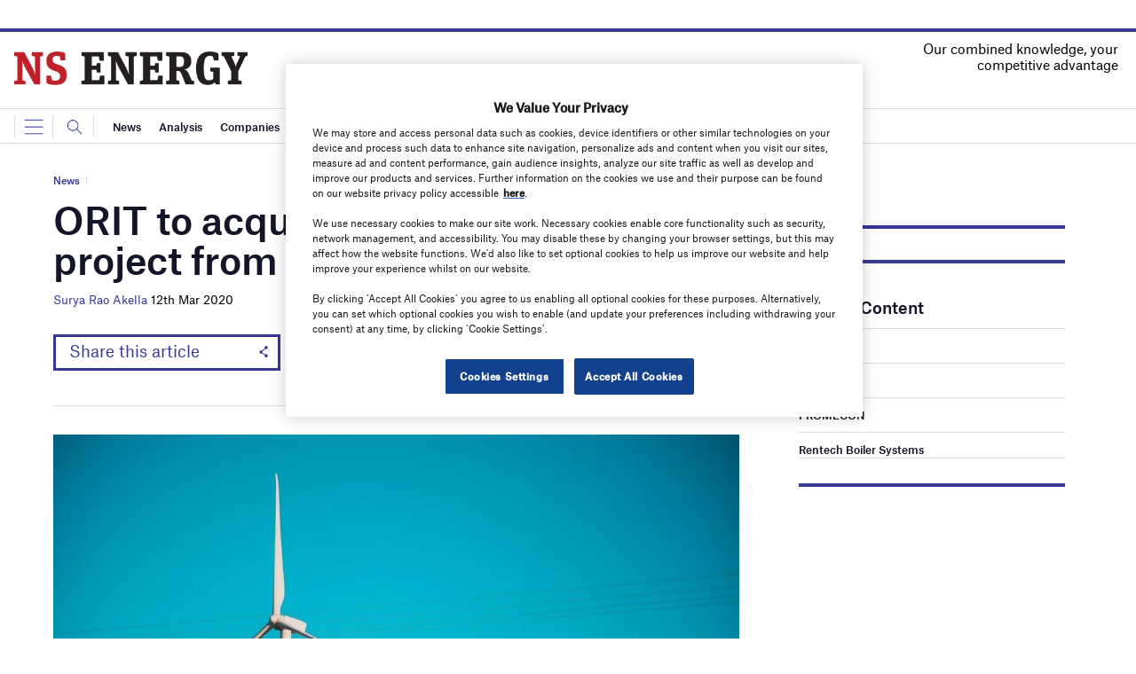

--- FILE ---
content_type: text/html; charset=utf-8
request_url: https://www.google.com/recaptcha/api2/anchor?ar=1&k=6LcjyIcUAAAAAHxgr_9sxzhGCxAjuNmo9c0RzZos&co=aHR0cHM6Ly93d3cubnNlbmVyZ3lidXNpbmVzcy5jb206NDQz&hl=en&v=PoyoqOPhxBO7pBk68S4YbpHZ&size=normal&anchor-ms=20000&execute-ms=30000&cb=xql51sohubnh
body_size: 49783
content:
<!DOCTYPE HTML><html dir="ltr" lang="en"><head><meta http-equiv="Content-Type" content="text/html; charset=UTF-8">
<meta http-equiv="X-UA-Compatible" content="IE=edge">
<title>reCAPTCHA</title>
<style type="text/css">
/* cyrillic-ext */
@font-face {
  font-family: 'Roboto';
  font-style: normal;
  font-weight: 400;
  font-stretch: 100%;
  src: url(//fonts.gstatic.com/s/roboto/v48/KFO7CnqEu92Fr1ME7kSn66aGLdTylUAMa3GUBHMdazTgWw.woff2) format('woff2');
  unicode-range: U+0460-052F, U+1C80-1C8A, U+20B4, U+2DE0-2DFF, U+A640-A69F, U+FE2E-FE2F;
}
/* cyrillic */
@font-face {
  font-family: 'Roboto';
  font-style: normal;
  font-weight: 400;
  font-stretch: 100%;
  src: url(//fonts.gstatic.com/s/roboto/v48/KFO7CnqEu92Fr1ME7kSn66aGLdTylUAMa3iUBHMdazTgWw.woff2) format('woff2');
  unicode-range: U+0301, U+0400-045F, U+0490-0491, U+04B0-04B1, U+2116;
}
/* greek-ext */
@font-face {
  font-family: 'Roboto';
  font-style: normal;
  font-weight: 400;
  font-stretch: 100%;
  src: url(//fonts.gstatic.com/s/roboto/v48/KFO7CnqEu92Fr1ME7kSn66aGLdTylUAMa3CUBHMdazTgWw.woff2) format('woff2');
  unicode-range: U+1F00-1FFF;
}
/* greek */
@font-face {
  font-family: 'Roboto';
  font-style: normal;
  font-weight: 400;
  font-stretch: 100%;
  src: url(//fonts.gstatic.com/s/roboto/v48/KFO7CnqEu92Fr1ME7kSn66aGLdTylUAMa3-UBHMdazTgWw.woff2) format('woff2');
  unicode-range: U+0370-0377, U+037A-037F, U+0384-038A, U+038C, U+038E-03A1, U+03A3-03FF;
}
/* math */
@font-face {
  font-family: 'Roboto';
  font-style: normal;
  font-weight: 400;
  font-stretch: 100%;
  src: url(//fonts.gstatic.com/s/roboto/v48/KFO7CnqEu92Fr1ME7kSn66aGLdTylUAMawCUBHMdazTgWw.woff2) format('woff2');
  unicode-range: U+0302-0303, U+0305, U+0307-0308, U+0310, U+0312, U+0315, U+031A, U+0326-0327, U+032C, U+032F-0330, U+0332-0333, U+0338, U+033A, U+0346, U+034D, U+0391-03A1, U+03A3-03A9, U+03B1-03C9, U+03D1, U+03D5-03D6, U+03F0-03F1, U+03F4-03F5, U+2016-2017, U+2034-2038, U+203C, U+2040, U+2043, U+2047, U+2050, U+2057, U+205F, U+2070-2071, U+2074-208E, U+2090-209C, U+20D0-20DC, U+20E1, U+20E5-20EF, U+2100-2112, U+2114-2115, U+2117-2121, U+2123-214F, U+2190, U+2192, U+2194-21AE, U+21B0-21E5, U+21F1-21F2, U+21F4-2211, U+2213-2214, U+2216-22FF, U+2308-230B, U+2310, U+2319, U+231C-2321, U+2336-237A, U+237C, U+2395, U+239B-23B7, U+23D0, U+23DC-23E1, U+2474-2475, U+25AF, U+25B3, U+25B7, U+25BD, U+25C1, U+25CA, U+25CC, U+25FB, U+266D-266F, U+27C0-27FF, U+2900-2AFF, U+2B0E-2B11, U+2B30-2B4C, U+2BFE, U+3030, U+FF5B, U+FF5D, U+1D400-1D7FF, U+1EE00-1EEFF;
}
/* symbols */
@font-face {
  font-family: 'Roboto';
  font-style: normal;
  font-weight: 400;
  font-stretch: 100%;
  src: url(//fonts.gstatic.com/s/roboto/v48/KFO7CnqEu92Fr1ME7kSn66aGLdTylUAMaxKUBHMdazTgWw.woff2) format('woff2');
  unicode-range: U+0001-000C, U+000E-001F, U+007F-009F, U+20DD-20E0, U+20E2-20E4, U+2150-218F, U+2190, U+2192, U+2194-2199, U+21AF, U+21E6-21F0, U+21F3, U+2218-2219, U+2299, U+22C4-22C6, U+2300-243F, U+2440-244A, U+2460-24FF, U+25A0-27BF, U+2800-28FF, U+2921-2922, U+2981, U+29BF, U+29EB, U+2B00-2BFF, U+4DC0-4DFF, U+FFF9-FFFB, U+10140-1018E, U+10190-1019C, U+101A0, U+101D0-101FD, U+102E0-102FB, U+10E60-10E7E, U+1D2C0-1D2D3, U+1D2E0-1D37F, U+1F000-1F0FF, U+1F100-1F1AD, U+1F1E6-1F1FF, U+1F30D-1F30F, U+1F315, U+1F31C, U+1F31E, U+1F320-1F32C, U+1F336, U+1F378, U+1F37D, U+1F382, U+1F393-1F39F, U+1F3A7-1F3A8, U+1F3AC-1F3AF, U+1F3C2, U+1F3C4-1F3C6, U+1F3CA-1F3CE, U+1F3D4-1F3E0, U+1F3ED, U+1F3F1-1F3F3, U+1F3F5-1F3F7, U+1F408, U+1F415, U+1F41F, U+1F426, U+1F43F, U+1F441-1F442, U+1F444, U+1F446-1F449, U+1F44C-1F44E, U+1F453, U+1F46A, U+1F47D, U+1F4A3, U+1F4B0, U+1F4B3, U+1F4B9, U+1F4BB, U+1F4BF, U+1F4C8-1F4CB, U+1F4D6, U+1F4DA, U+1F4DF, U+1F4E3-1F4E6, U+1F4EA-1F4ED, U+1F4F7, U+1F4F9-1F4FB, U+1F4FD-1F4FE, U+1F503, U+1F507-1F50B, U+1F50D, U+1F512-1F513, U+1F53E-1F54A, U+1F54F-1F5FA, U+1F610, U+1F650-1F67F, U+1F687, U+1F68D, U+1F691, U+1F694, U+1F698, U+1F6AD, U+1F6B2, U+1F6B9-1F6BA, U+1F6BC, U+1F6C6-1F6CF, U+1F6D3-1F6D7, U+1F6E0-1F6EA, U+1F6F0-1F6F3, U+1F6F7-1F6FC, U+1F700-1F7FF, U+1F800-1F80B, U+1F810-1F847, U+1F850-1F859, U+1F860-1F887, U+1F890-1F8AD, U+1F8B0-1F8BB, U+1F8C0-1F8C1, U+1F900-1F90B, U+1F93B, U+1F946, U+1F984, U+1F996, U+1F9E9, U+1FA00-1FA6F, U+1FA70-1FA7C, U+1FA80-1FA89, U+1FA8F-1FAC6, U+1FACE-1FADC, U+1FADF-1FAE9, U+1FAF0-1FAF8, U+1FB00-1FBFF;
}
/* vietnamese */
@font-face {
  font-family: 'Roboto';
  font-style: normal;
  font-weight: 400;
  font-stretch: 100%;
  src: url(//fonts.gstatic.com/s/roboto/v48/KFO7CnqEu92Fr1ME7kSn66aGLdTylUAMa3OUBHMdazTgWw.woff2) format('woff2');
  unicode-range: U+0102-0103, U+0110-0111, U+0128-0129, U+0168-0169, U+01A0-01A1, U+01AF-01B0, U+0300-0301, U+0303-0304, U+0308-0309, U+0323, U+0329, U+1EA0-1EF9, U+20AB;
}
/* latin-ext */
@font-face {
  font-family: 'Roboto';
  font-style: normal;
  font-weight: 400;
  font-stretch: 100%;
  src: url(//fonts.gstatic.com/s/roboto/v48/KFO7CnqEu92Fr1ME7kSn66aGLdTylUAMa3KUBHMdazTgWw.woff2) format('woff2');
  unicode-range: U+0100-02BA, U+02BD-02C5, U+02C7-02CC, U+02CE-02D7, U+02DD-02FF, U+0304, U+0308, U+0329, U+1D00-1DBF, U+1E00-1E9F, U+1EF2-1EFF, U+2020, U+20A0-20AB, U+20AD-20C0, U+2113, U+2C60-2C7F, U+A720-A7FF;
}
/* latin */
@font-face {
  font-family: 'Roboto';
  font-style: normal;
  font-weight: 400;
  font-stretch: 100%;
  src: url(//fonts.gstatic.com/s/roboto/v48/KFO7CnqEu92Fr1ME7kSn66aGLdTylUAMa3yUBHMdazQ.woff2) format('woff2');
  unicode-range: U+0000-00FF, U+0131, U+0152-0153, U+02BB-02BC, U+02C6, U+02DA, U+02DC, U+0304, U+0308, U+0329, U+2000-206F, U+20AC, U+2122, U+2191, U+2193, U+2212, U+2215, U+FEFF, U+FFFD;
}
/* cyrillic-ext */
@font-face {
  font-family: 'Roboto';
  font-style: normal;
  font-weight: 500;
  font-stretch: 100%;
  src: url(//fonts.gstatic.com/s/roboto/v48/KFO7CnqEu92Fr1ME7kSn66aGLdTylUAMa3GUBHMdazTgWw.woff2) format('woff2');
  unicode-range: U+0460-052F, U+1C80-1C8A, U+20B4, U+2DE0-2DFF, U+A640-A69F, U+FE2E-FE2F;
}
/* cyrillic */
@font-face {
  font-family: 'Roboto';
  font-style: normal;
  font-weight: 500;
  font-stretch: 100%;
  src: url(//fonts.gstatic.com/s/roboto/v48/KFO7CnqEu92Fr1ME7kSn66aGLdTylUAMa3iUBHMdazTgWw.woff2) format('woff2');
  unicode-range: U+0301, U+0400-045F, U+0490-0491, U+04B0-04B1, U+2116;
}
/* greek-ext */
@font-face {
  font-family: 'Roboto';
  font-style: normal;
  font-weight: 500;
  font-stretch: 100%;
  src: url(//fonts.gstatic.com/s/roboto/v48/KFO7CnqEu92Fr1ME7kSn66aGLdTylUAMa3CUBHMdazTgWw.woff2) format('woff2');
  unicode-range: U+1F00-1FFF;
}
/* greek */
@font-face {
  font-family: 'Roboto';
  font-style: normal;
  font-weight: 500;
  font-stretch: 100%;
  src: url(//fonts.gstatic.com/s/roboto/v48/KFO7CnqEu92Fr1ME7kSn66aGLdTylUAMa3-UBHMdazTgWw.woff2) format('woff2');
  unicode-range: U+0370-0377, U+037A-037F, U+0384-038A, U+038C, U+038E-03A1, U+03A3-03FF;
}
/* math */
@font-face {
  font-family: 'Roboto';
  font-style: normal;
  font-weight: 500;
  font-stretch: 100%;
  src: url(//fonts.gstatic.com/s/roboto/v48/KFO7CnqEu92Fr1ME7kSn66aGLdTylUAMawCUBHMdazTgWw.woff2) format('woff2');
  unicode-range: U+0302-0303, U+0305, U+0307-0308, U+0310, U+0312, U+0315, U+031A, U+0326-0327, U+032C, U+032F-0330, U+0332-0333, U+0338, U+033A, U+0346, U+034D, U+0391-03A1, U+03A3-03A9, U+03B1-03C9, U+03D1, U+03D5-03D6, U+03F0-03F1, U+03F4-03F5, U+2016-2017, U+2034-2038, U+203C, U+2040, U+2043, U+2047, U+2050, U+2057, U+205F, U+2070-2071, U+2074-208E, U+2090-209C, U+20D0-20DC, U+20E1, U+20E5-20EF, U+2100-2112, U+2114-2115, U+2117-2121, U+2123-214F, U+2190, U+2192, U+2194-21AE, U+21B0-21E5, U+21F1-21F2, U+21F4-2211, U+2213-2214, U+2216-22FF, U+2308-230B, U+2310, U+2319, U+231C-2321, U+2336-237A, U+237C, U+2395, U+239B-23B7, U+23D0, U+23DC-23E1, U+2474-2475, U+25AF, U+25B3, U+25B7, U+25BD, U+25C1, U+25CA, U+25CC, U+25FB, U+266D-266F, U+27C0-27FF, U+2900-2AFF, U+2B0E-2B11, U+2B30-2B4C, U+2BFE, U+3030, U+FF5B, U+FF5D, U+1D400-1D7FF, U+1EE00-1EEFF;
}
/* symbols */
@font-face {
  font-family: 'Roboto';
  font-style: normal;
  font-weight: 500;
  font-stretch: 100%;
  src: url(//fonts.gstatic.com/s/roboto/v48/KFO7CnqEu92Fr1ME7kSn66aGLdTylUAMaxKUBHMdazTgWw.woff2) format('woff2');
  unicode-range: U+0001-000C, U+000E-001F, U+007F-009F, U+20DD-20E0, U+20E2-20E4, U+2150-218F, U+2190, U+2192, U+2194-2199, U+21AF, U+21E6-21F0, U+21F3, U+2218-2219, U+2299, U+22C4-22C6, U+2300-243F, U+2440-244A, U+2460-24FF, U+25A0-27BF, U+2800-28FF, U+2921-2922, U+2981, U+29BF, U+29EB, U+2B00-2BFF, U+4DC0-4DFF, U+FFF9-FFFB, U+10140-1018E, U+10190-1019C, U+101A0, U+101D0-101FD, U+102E0-102FB, U+10E60-10E7E, U+1D2C0-1D2D3, U+1D2E0-1D37F, U+1F000-1F0FF, U+1F100-1F1AD, U+1F1E6-1F1FF, U+1F30D-1F30F, U+1F315, U+1F31C, U+1F31E, U+1F320-1F32C, U+1F336, U+1F378, U+1F37D, U+1F382, U+1F393-1F39F, U+1F3A7-1F3A8, U+1F3AC-1F3AF, U+1F3C2, U+1F3C4-1F3C6, U+1F3CA-1F3CE, U+1F3D4-1F3E0, U+1F3ED, U+1F3F1-1F3F3, U+1F3F5-1F3F7, U+1F408, U+1F415, U+1F41F, U+1F426, U+1F43F, U+1F441-1F442, U+1F444, U+1F446-1F449, U+1F44C-1F44E, U+1F453, U+1F46A, U+1F47D, U+1F4A3, U+1F4B0, U+1F4B3, U+1F4B9, U+1F4BB, U+1F4BF, U+1F4C8-1F4CB, U+1F4D6, U+1F4DA, U+1F4DF, U+1F4E3-1F4E6, U+1F4EA-1F4ED, U+1F4F7, U+1F4F9-1F4FB, U+1F4FD-1F4FE, U+1F503, U+1F507-1F50B, U+1F50D, U+1F512-1F513, U+1F53E-1F54A, U+1F54F-1F5FA, U+1F610, U+1F650-1F67F, U+1F687, U+1F68D, U+1F691, U+1F694, U+1F698, U+1F6AD, U+1F6B2, U+1F6B9-1F6BA, U+1F6BC, U+1F6C6-1F6CF, U+1F6D3-1F6D7, U+1F6E0-1F6EA, U+1F6F0-1F6F3, U+1F6F7-1F6FC, U+1F700-1F7FF, U+1F800-1F80B, U+1F810-1F847, U+1F850-1F859, U+1F860-1F887, U+1F890-1F8AD, U+1F8B0-1F8BB, U+1F8C0-1F8C1, U+1F900-1F90B, U+1F93B, U+1F946, U+1F984, U+1F996, U+1F9E9, U+1FA00-1FA6F, U+1FA70-1FA7C, U+1FA80-1FA89, U+1FA8F-1FAC6, U+1FACE-1FADC, U+1FADF-1FAE9, U+1FAF0-1FAF8, U+1FB00-1FBFF;
}
/* vietnamese */
@font-face {
  font-family: 'Roboto';
  font-style: normal;
  font-weight: 500;
  font-stretch: 100%;
  src: url(//fonts.gstatic.com/s/roboto/v48/KFO7CnqEu92Fr1ME7kSn66aGLdTylUAMa3OUBHMdazTgWw.woff2) format('woff2');
  unicode-range: U+0102-0103, U+0110-0111, U+0128-0129, U+0168-0169, U+01A0-01A1, U+01AF-01B0, U+0300-0301, U+0303-0304, U+0308-0309, U+0323, U+0329, U+1EA0-1EF9, U+20AB;
}
/* latin-ext */
@font-face {
  font-family: 'Roboto';
  font-style: normal;
  font-weight: 500;
  font-stretch: 100%;
  src: url(//fonts.gstatic.com/s/roboto/v48/KFO7CnqEu92Fr1ME7kSn66aGLdTylUAMa3KUBHMdazTgWw.woff2) format('woff2');
  unicode-range: U+0100-02BA, U+02BD-02C5, U+02C7-02CC, U+02CE-02D7, U+02DD-02FF, U+0304, U+0308, U+0329, U+1D00-1DBF, U+1E00-1E9F, U+1EF2-1EFF, U+2020, U+20A0-20AB, U+20AD-20C0, U+2113, U+2C60-2C7F, U+A720-A7FF;
}
/* latin */
@font-face {
  font-family: 'Roboto';
  font-style: normal;
  font-weight: 500;
  font-stretch: 100%;
  src: url(//fonts.gstatic.com/s/roboto/v48/KFO7CnqEu92Fr1ME7kSn66aGLdTylUAMa3yUBHMdazQ.woff2) format('woff2');
  unicode-range: U+0000-00FF, U+0131, U+0152-0153, U+02BB-02BC, U+02C6, U+02DA, U+02DC, U+0304, U+0308, U+0329, U+2000-206F, U+20AC, U+2122, U+2191, U+2193, U+2212, U+2215, U+FEFF, U+FFFD;
}
/* cyrillic-ext */
@font-face {
  font-family: 'Roboto';
  font-style: normal;
  font-weight: 900;
  font-stretch: 100%;
  src: url(//fonts.gstatic.com/s/roboto/v48/KFO7CnqEu92Fr1ME7kSn66aGLdTylUAMa3GUBHMdazTgWw.woff2) format('woff2');
  unicode-range: U+0460-052F, U+1C80-1C8A, U+20B4, U+2DE0-2DFF, U+A640-A69F, U+FE2E-FE2F;
}
/* cyrillic */
@font-face {
  font-family: 'Roboto';
  font-style: normal;
  font-weight: 900;
  font-stretch: 100%;
  src: url(//fonts.gstatic.com/s/roboto/v48/KFO7CnqEu92Fr1ME7kSn66aGLdTylUAMa3iUBHMdazTgWw.woff2) format('woff2');
  unicode-range: U+0301, U+0400-045F, U+0490-0491, U+04B0-04B1, U+2116;
}
/* greek-ext */
@font-face {
  font-family: 'Roboto';
  font-style: normal;
  font-weight: 900;
  font-stretch: 100%;
  src: url(//fonts.gstatic.com/s/roboto/v48/KFO7CnqEu92Fr1ME7kSn66aGLdTylUAMa3CUBHMdazTgWw.woff2) format('woff2');
  unicode-range: U+1F00-1FFF;
}
/* greek */
@font-face {
  font-family: 'Roboto';
  font-style: normal;
  font-weight: 900;
  font-stretch: 100%;
  src: url(//fonts.gstatic.com/s/roboto/v48/KFO7CnqEu92Fr1ME7kSn66aGLdTylUAMa3-UBHMdazTgWw.woff2) format('woff2');
  unicode-range: U+0370-0377, U+037A-037F, U+0384-038A, U+038C, U+038E-03A1, U+03A3-03FF;
}
/* math */
@font-face {
  font-family: 'Roboto';
  font-style: normal;
  font-weight: 900;
  font-stretch: 100%;
  src: url(//fonts.gstatic.com/s/roboto/v48/KFO7CnqEu92Fr1ME7kSn66aGLdTylUAMawCUBHMdazTgWw.woff2) format('woff2');
  unicode-range: U+0302-0303, U+0305, U+0307-0308, U+0310, U+0312, U+0315, U+031A, U+0326-0327, U+032C, U+032F-0330, U+0332-0333, U+0338, U+033A, U+0346, U+034D, U+0391-03A1, U+03A3-03A9, U+03B1-03C9, U+03D1, U+03D5-03D6, U+03F0-03F1, U+03F4-03F5, U+2016-2017, U+2034-2038, U+203C, U+2040, U+2043, U+2047, U+2050, U+2057, U+205F, U+2070-2071, U+2074-208E, U+2090-209C, U+20D0-20DC, U+20E1, U+20E5-20EF, U+2100-2112, U+2114-2115, U+2117-2121, U+2123-214F, U+2190, U+2192, U+2194-21AE, U+21B0-21E5, U+21F1-21F2, U+21F4-2211, U+2213-2214, U+2216-22FF, U+2308-230B, U+2310, U+2319, U+231C-2321, U+2336-237A, U+237C, U+2395, U+239B-23B7, U+23D0, U+23DC-23E1, U+2474-2475, U+25AF, U+25B3, U+25B7, U+25BD, U+25C1, U+25CA, U+25CC, U+25FB, U+266D-266F, U+27C0-27FF, U+2900-2AFF, U+2B0E-2B11, U+2B30-2B4C, U+2BFE, U+3030, U+FF5B, U+FF5D, U+1D400-1D7FF, U+1EE00-1EEFF;
}
/* symbols */
@font-face {
  font-family: 'Roboto';
  font-style: normal;
  font-weight: 900;
  font-stretch: 100%;
  src: url(//fonts.gstatic.com/s/roboto/v48/KFO7CnqEu92Fr1ME7kSn66aGLdTylUAMaxKUBHMdazTgWw.woff2) format('woff2');
  unicode-range: U+0001-000C, U+000E-001F, U+007F-009F, U+20DD-20E0, U+20E2-20E4, U+2150-218F, U+2190, U+2192, U+2194-2199, U+21AF, U+21E6-21F0, U+21F3, U+2218-2219, U+2299, U+22C4-22C6, U+2300-243F, U+2440-244A, U+2460-24FF, U+25A0-27BF, U+2800-28FF, U+2921-2922, U+2981, U+29BF, U+29EB, U+2B00-2BFF, U+4DC0-4DFF, U+FFF9-FFFB, U+10140-1018E, U+10190-1019C, U+101A0, U+101D0-101FD, U+102E0-102FB, U+10E60-10E7E, U+1D2C0-1D2D3, U+1D2E0-1D37F, U+1F000-1F0FF, U+1F100-1F1AD, U+1F1E6-1F1FF, U+1F30D-1F30F, U+1F315, U+1F31C, U+1F31E, U+1F320-1F32C, U+1F336, U+1F378, U+1F37D, U+1F382, U+1F393-1F39F, U+1F3A7-1F3A8, U+1F3AC-1F3AF, U+1F3C2, U+1F3C4-1F3C6, U+1F3CA-1F3CE, U+1F3D4-1F3E0, U+1F3ED, U+1F3F1-1F3F3, U+1F3F5-1F3F7, U+1F408, U+1F415, U+1F41F, U+1F426, U+1F43F, U+1F441-1F442, U+1F444, U+1F446-1F449, U+1F44C-1F44E, U+1F453, U+1F46A, U+1F47D, U+1F4A3, U+1F4B0, U+1F4B3, U+1F4B9, U+1F4BB, U+1F4BF, U+1F4C8-1F4CB, U+1F4D6, U+1F4DA, U+1F4DF, U+1F4E3-1F4E6, U+1F4EA-1F4ED, U+1F4F7, U+1F4F9-1F4FB, U+1F4FD-1F4FE, U+1F503, U+1F507-1F50B, U+1F50D, U+1F512-1F513, U+1F53E-1F54A, U+1F54F-1F5FA, U+1F610, U+1F650-1F67F, U+1F687, U+1F68D, U+1F691, U+1F694, U+1F698, U+1F6AD, U+1F6B2, U+1F6B9-1F6BA, U+1F6BC, U+1F6C6-1F6CF, U+1F6D3-1F6D7, U+1F6E0-1F6EA, U+1F6F0-1F6F3, U+1F6F7-1F6FC, U+1F700-1F7FF, U+1F800-1F80B, U+1F810-1F847, U+1F850-1F859, U+1F860-1F887, U+1F890-1F8AD, U+1F8B0-1F8BB, U+1F8C0-1F8C1, U+1F900-1F90B, U+1F93B, U+1F946, U+1F984, U+1F996, U+1F9E9, U+1FA00-1FA6F, U+1FA70-1FA7C, U+1FA80-1FA89, U+1FA8F-1FAC6, U+1FACE-1FADC, U+1FADF-1FAE9, U+1FAF0-1FAF8, U+1FB00-1FBFF;
}
/* vietnamese */
@font-face {
  font-family: 'Roboto';
  font-style: normal;
  font-weight: 900;
  font-stretch: 100%;
  src: url(//fonts.gstatic.com/s/roboto/v48/KFO7CnqEu92Fr1ME7kSn66aGLdTylUAMa3OUBHMdazTgWw.woff2) format('woff2');
  unicode-range: U+0102-0103, U+0110-0111, U+0128-0129, U+0168-0169, U+01A0-01A1, U+01AF-01B0, U+0300-0301, U+0303-0304, U+0308-0309, U+0323, U+0329, U+1EA0-1EF9, U+20AB;
}
/* latin-ext */
@font-face {
  font-family: 'Roboto';
  font-style: normal;
  font-weight: 900;
  font-stretch: 100%;
  src: url(//fonts.gstatic.com/s/roboto/v48/KFO7CnqEu92Fr1ME7kSn66aGLdTylUAMa3KUBHMdazTgWw.woff2) format('woff2');
  unicode-range: U+0100-02BA, U+02BD-02C5, U+02C7-02CC, U+02CE-02D7, U+02DD-02FF, U+0304, U+0308, U+0329, U+1D00-1DBF, U+1E00-1E9F, U+1EF2-1EFF, U+2020, U+20A0-20AB, U+20AD-20C0, U+2113, U+2C60-2C7F, U+A720-A7FF;
}
/* latin */
@font-face {
  font-family: 'Roboto';
  font-style: normal;
  font-weight: 900;
  font-stretch: 100%;
  src: url(//fonts.gstatic.com/s/roboto/v48/KFO7CnqEu92Fr1ME7kSn66aGLdTylUAMa3yUBHMdazQ.woff2) format('woff2');
  unicode-range: U+0000-00FF, U+0131, U+0152-0153, U+02BB-02BC, U+02C6, U+02DA, U+02DC, U+0304, U+0308, U+0329, U+2000-206F, U+20AC, U+2122, U+2191, U+2193, U+2212, U+2215, U+FEFF, U+FFFD;
}

</style>
<link rel="stylesheet" type="text/css" href="https://www.gstatic.com/recaptcha/releases/PoyoqOPhxBO7pBk68S4YbpHZ/styles__ltr.css">
<script nonce="mLpGMQY11BYoMAE-WYOZiw" type="text/javascript">window['__recaptcha_api'] = 'https://www.google.com/recaptcha/api2/';</script>
<script type="text/javascript" src="https://www.gstatic.com/recaptcha/releases/PoyoqOPhxBO7pBk68S4YbpHZ/recaptcha__en.js" nonce="mLpGMQY11BYoMAE-WYOZiw">
      
    </script></head>
<body><div id="rc-anchor-alert" class="rc-anchor-alert"></div>
<input type="hidden" id="recaptcha-token" value="[base64]">
<script type="text/javascript" nonce="mLpGMQY11BYoMAE-WYOZiw">
      recaptcha.anchor.Main.init("[\x22ainput\x22,[\x22bgdata\x22,\x22\x22,\[base64]/[base64]/[base64]/[base64]/[base64]/[base64]/KGcoTywyNTMsTy5PKSxVRyhPLEMpKTpnKE8sMjUzLEMpLE8pKSxsKSksTykpfSxieT1mdW5jdGlvbihDLE8sdSxsKXtmb3IobD0odT1SKEMpLDApO08+MDtPLS0pbD1sPDw4fFooQyk7ZyhDLHUsbCl9LFVHPWZ1bmN0aW9uKEMsTyl7Qy5pLmxlbmd0aD4xMDQ/[base64]/[base64]/[base64]/[base64]/[base64]/[base64]/[base64]\\u003d\x22,\[base64]\\u003d\x22,\x22Z27CqVx0OsKJwrvDtwkow7XDjSHCi8OnasKHLHAdY8KWwrozw5YFZMOVZ8O2MxLDm8KHRGMDwoDCl0Z4LMOWw47Cr8ONw4DDlMK6w6pbw5IowqBfw5xQw5LCumFuwrJ7ARbCr8OQVsOMwolLw6/[base64]/[base64]/[base64]/CjMOLwqjDgsOVb3DDswHDlMOICDVTw5vCuGFCwrsGYsKmPsOfVAh0wrt5YsKVLlADwrkbwoPDncKlEMOmYwnChArCiV/[base64]/FMKkNkg/EMK/w4koU8KHCcKPw7rCi8KSYhFSBk7DjsOhR8KoFBgRC1PDlMOcPE1yZ0Y4wo1Iw71YO8Oswq9uw57DhRtLUWTCmsKLw7s6wqJVAzE1w6fDlMK/LsKnfDHCsMOww5fCh8KGw6bDjcKcwqTCiAjDs8K+wrcFwobCrcKTB2TCmDgCf8KOworDvMOWwrI0w7ZVZsOTw4J9MMOUfcOAwrzDjjsVwq7Dn8KCV8K0w5tdGGsiwqJbw4HChcONwonCkDrCkcO8SDTDjMO2wr/DqF0kw6QNwoV/YsKjw6s6wozCiTwbagtvw5bDlGzCrXwiwpwxwozDvsKrBMKTwps7w445WMOHw5hLwoYow57Dj1jCusKPw59iCz5/w5lCJy/DpkzDqFNyBg1Xw4wcPkNDwpERDMORWMK2woTDh0PDmMKYwqDDs8KywponcwrCiRlfwp82C8OuwpvClFtVPkvCmcKTPMO2eCIVw6LDrHnCr2cZwqIGw5jCm8OfDRlBOkxxRsODeMKMdMKbw6XCp8OdwpAXwpMQTkfCjMOWeTEIwofCtcOUZix2TcK2FS/[base64]/wqgEwrzCvcOZwr/DjWnDkmREKQx3QzVww5tcCsOFwq9QwrfDoUIjNXDCtWgCw5MJwrdMw47DoxrCrF06w4DCk0sywqTDnQzDrEdswoFjw4kuw4Q4YF/[base64]/CjTl5XAgqwrLDscK1IsOWwpLCgABZwocYNQHDusOAQcO6O8KgTMKdw5/Cs0ttw4jCjcKYwokcwqLCiUnDjMKyRsOFw4pewp7CrgDCsG9+QR3CvMKIw4dOQHHCs2bDjcKXfUfDsHgRPzDDqC/DmsOMw5oPTCleP8O5w4HCpXxdwq/CksOyw7Ufw6Bww6Qiwo0WG8Kswp7CksOcw40pLQtuD8KJdnrDksK7D8K0w6Edw40Nwrx9R1cEwp3CocOVw6TDpFQ1w4FZwrN7w7sIwqzCvATCjCXDr8KUbjLCmcOCXHbCssKmHUDDhcOsN1NadU5kwp7CuzlYwospw4VDw7QjwqNuQSnCrmQqH8Ohw7/CqcOTTsK7U1TDnkAsw58GwpnCqMOqT3xfwpbDosKRPXDDvcKJw6vDvETCk8KTwpMqH8KLwo9tZifCsMKxwqPDmgfCuQfDv8OjJHPCosOefXLCv8K7w4Mow4LCs3BUw6XCh3/DvjfDqcKOw73Dkk45w6vDvMKHwqbDkmrDosKaw5vDhcObXcODOkk7SsOfbmRwHH8Zw6BRw4PDmh3CsDjDtsKJEAjDhSfCjcOIIsK5wpHDvMOdw68Xw4/DhAfCr2wdY0s8w4fDrjDDicOhw5fCl8OMWMOLw6E2EBVWwrwWEVVqHTtWFMO/[base64]/CsMOPw7MZw5nDhcObw7tBAR8JVMO+w7rCkSvDsjvCmMOaOsKNwoTCi33Cs8KgJsKSwp4xEgEBbsOEw7NyHRDDrcK/C8KQw5vDm2UzWgPCsRUlwrxow5nDgSvDlhY3wqTCgMK+w7EVwpLCsnMVDsOsd18/[base64]/wo7DhsKww4HDtGnCpXXClhtpacOpesKKMhfCi8Olw6ptw4QEYyjCuAzClsKEwpzCksKMwoLDiMK9wqzDnG3DihxdMg/CgnFvwo3DtcKqCGtuSVNyw4fCt8KYw6swQcKocsOrCkAZwoHDtcOhwqPCkMKlZA/ChcKvw5tmw4HCsQUWKcKdwqJCWAbDlcOGPcOlGn3ClXk/ZmhmTcOWa8KpwpgmMsKNw4vCmx48w6PCuMOfwqPDmsKqwpXDqMKDN8K5AsKkwqJ2d8KTw6lqBcOyw4nCqMKGWcOnwrZDE8KKwoo8wqrDjsKjVsO4JGDCqCEHWcOBw7Yfwoddw4lzw4dIwrvCuSZRWMKKAsKewpw5wrHCq8ONU8KCNn3Di8K2wo/DhcKxw7phIsOawrHCviIAPsOewoMiaDJpYsOWwo5UNBNvwp8hwpxswrPDn8KSw5J1w4Ulw5DDngZKV8Orw4XCnMOWw77DiRvDgsKkGRR6w58nHsObw41vHUTDjEbCuk4mwp7Dvj/Du2/CjsKAHsORwr5bwp/CqFfCoWvDpsKiOTbDg8OvQMK6w57DhG51JXLCrsOOfF/CrVU4w6bDs8OoVGPDmMO0wpEfwqslP8K7L8O2XHTCiFHDkDgPwoRuSV/CmcK9w4zCtMOGw7jCosO5w484wqxowqPCo8K2wprCssKrwp8vw4LCthbChTYjw7zDnMKWw5jDlsOcwqrDnsKVKWPCgcK5fxA1KcKzcMKhAgvCv8Kyw7lbwo7CvcOjwrnDrz9MZsKNIcK/wpLDqcKFHhLCmDNyw7XDpcKSw7bDnsOIwqcDw5tXwoDDsMKRw7PClMKuWcO2BBbCjMOEA8OUDxnDncKuTUXDkMOeGlnDhcOzPcO/NcKUwro8w5gswpp6wrHDrBfCm8OUVsKyw6rDvQjDng8ICAzChAEQdWvDpzjCnmrCqDPDh8KEw7Jsw5zCu8OBwoUpw60uXGsYwqgAPMOMQMKyEsKowok8w4sSw4PClBHDosKcTcKmwq7CmsOcw7p9Hm3CsA/CrsO4wrrDmQlDcit5wqxyAMK/[base64]/Chy/DmMK0FAXCmsK7wo8Qw7XDlEtFw6FZO8KLcMK7wrLDisKEUkZrw6nDt1QVVAZxS8Kkw6h1UMOawqvCvHTDjyNyecOWAxfCp8OSwp/Dq8K1wr7DuEVGWSMtRnpdM8KQw410ZFXDucKFAMKvWx/CgzjCsxjCpsO9wrTCinPDqsOJwrHCtcK9TcOrO8K3PWXCpj1iYcKDwpPDrcK8w5vDlsKNw5pywrhBw6jDiMK/XsKHwpLCnxPCu8KFfkrDjsO5wrsWNwDCuMKHHcO0HMKfwqPCh8KgbDvCjE/CnsKjwoc/wrJLw7RgWGs1O0BEwrrCiRLDmjN8aB4ew5AxXQQkOcOJOGVxw4oGDGQowokhecK5dMKZYhXDkH3CkMKnw6HDrkvCkcOOOBgGEn3CjcKbwqrDosKqbcKXOMOOw4jClEvCoMK0AkzCq8KmD8Kuwr/[base64]/[base64]/Cp8O+Z3nDvMKGwokmw6o7wpNqW3EQw7Q3PWswF8KEaG/DgB46G1gyw47Dj8OtWMOJdcOQw6tXw7BKw6zDp8K0wpLCt8KOIRXDs0jDgDhMfSHDpsOmwrsaEhBIw4/CrkNGw63Co8KSIMOUwo4Vwosnw6NRw4hPwpfDhxTCp0vDnkzDpgzCk0h8O8OJGcORe0XDtijDkwgkfMKxwoHCmsKsw54eaMKjJ8OFwr7CkMKeNErCsMOlw741w5dsw5/CqcKvR0LCicKAK8Otw5HDnsK9wqQTwpoaJjfDksK0c1PCmjnCs0sTTgJwcMOww6vDt1ZNGQjCvcKiAcKJNcKLFGU7W1duUwvChTfDkMKsw6LDnsK0w65rwqbDqSXCpVzCjB/CicOSw4HCmcO9wrFswogGOh17Pk5dw7DCnl3DtxbConnCm8KVOH1qXG00w5hewqYJDcKow7gjeWrDlcKhwpbCp8Kcb8OTcsKEw6HCtcKfwqfDiS3CscOaw5LCkMKWPmo6wr7Cp8Opwq3Dsid7w7vDv8Kqw5/Ckgkfw746CMK6ShrCjMKkw5EuZ8K/OlXCvVEge2N5fsKBw7dDLhXDhmbCgT00PVE6UDTDgcONwr/Cvm7CkTQKdCddwqomMFA8wqvDmcKtw71fw7pdw4vDjcKmwoUEw4URwp7DvEjCvHrCj8ObwprDhhjDjUHCgcKHw4AewoFMw4IEFMOkw47DjBVOc8KUw6ImKMOvJsOjQMK3UjRiFMKmC8ONcEgkV39ow4Frw4PDunU/bcO/C1hWwoBbEGHCjhTDhsO1wposwpLDtsKCwp3DuSzDhHlmwoULZ8Kuw6dlw5HCh8KcC8KFwqbCpiQMw69JacKnw4cbTX49w6/[base64]/USbDqsKEw43Dm8KjwqNlw6/CgHIpS8Kqw7NlfDzCq8K1QcKPwo7Dl8ObY8OxQ8K2woNsdUgbwpbCtQAmDsOBwp3CrQc0JcKpwq5Kwr0HHBgewqp+Hj8OwoVNwq46XD52wo3CpsOQwoYPwqpFDwHDgMOxESfDvMK1AMOzwp/[base64]/[base64]/DucKEw5PCnQXDgBzCtsKtAzbDn8KQw4vCqA4qQcODwrJnY0oLWMOLwoTDjw7Dh0ERwqx7YsKaCBYQwrrDoMO/ZWEybRbDq8K8P1PCpxXChMKzRsOZWWUew4R6csKGwqfCmSxgBcOaOMK/[base64]/wqXCk8KFJmbCsDYYZsO+dQ3CpcO/GMOlXGDCp8K3SsKFWsKmw6XCvzUpw79owqjDlMKkw491RFrCgcO6w74XPS5aw6FlK8OCNCfDi8OHaQF5wofCoQ8KJMOhJ2/[base64]/CkcOtw6Umw6/[base64]/CvnnDn8KeIcKaUjZ3acOSwr/DgBfCgsKCXMKYwqrCv1TDgVcnc8KVLGjCq8OwwocXwonDrW/DiEp5w7lhLxvDicKZXsKkw7LDrBB+SgNDQ8KdWMK6MyzCqMKFM8KHw4lNd8KHwpN3RsKjwoI3dmLDj8Obw4/ChsOPw7siUyoawo/[base64]/DMOmd0jCvMOFWXJaw4LDgcO3w5XCvGDDvcKlEF00wq1XwoXCvmDDs8O9w4HCgsKywqfDrMKfw6lwL8KyA3tHwrcqUnZJw5E6wrzCjMOUw6txJ8K6a8OBIMKFCkXCpWHDlhENwpbCuMOLQhY5QE7DnzciA3/CnsKKay3DqAHDuV/CpzAhw6xifh/CjsOsS8Ktw7fCtMK3w7HDlVNlCMKCXBnDhcKmw7fCtw3CqBnClMOeYMOdD8Khw4RVwq3CkBR7PlRpw7h5wrBNI2VUJFllw64qw69ew7HDpkAUI1HCmsKlw4Nfw5A5w4DCusKrwpvDpsKoScKAel1qw7xFwp86w5gyw5Naw5jCgGDDoQrCkcOnwrB/KU18wpfDn8KwbcK4XH4jw6wbHx8ua8OAYRU/[base64]/CoWI2wq7CswzDslxowrYyw6NVIxkrPj/[base64]/RUDDgwPDsXvDpmLDgDDDs8Kvw5RqwrhawqbCpMKDw7vCqChnw4YyXsKVwo7DtsOvwo/CrT4QRMKlZMKfw486fgHDrMOgwqIQDsOWcMOXMEfDpMK0w7dAMHBFaR/CrQ/[base64]/CtjdrwqMwUMKzInAeLcO0w5PDtMOswqrDn8OrMcOewrEGY8KRwojDsMOmwpTDhhoqWhTCsGohwpvCimDDqjUZwqkvNcO5wrzDqMOBw4XCocOMEmDDrn0/w6jDmcK4LMOlw5s4w5jDpBLDqA/DjQTCjHUBcsO/TB/Dh3Ayw7bDkEdhwoB6wpoYCWnDpsOoJMKfW8KvbMO3U8OUasOMUHMOJsKwCMOlFFsTw5TDgDLDkSvCiTHCjUXDhGN5w5shPcOLV3kiwrfDmAVQIn/CqmQSwqnDtWrDlcOqw4HChkEBw63CqxwJwq3ChcO2wqTDisKnLXfCvMKELzIpwqwGwotFwo/DpUzDryHDqllkcsKjwpIvfMKJwo4MdVvDisOqPwZ2BsKtw77DgBnCnwcTBHFOw5bClMOmYMOmw6xZwo5UwrY+w7h+XsKdw7TDucOVcjnDisODwqLCn8KjGELCt8KtwoPCi0/DkEPDk8OgAzAgQsKdw5cbwonDqn/DhcKbC8KdUh/DmHvDgMK1HcOdK1IJw58eccKUwqYCCsKkMDI8wqDCgMOPwqcCwpE6cWvDs10/wofCnsKbwrfDocK+wq9cPA3Cn8KqEl0twrvDtcKeOREXEsOGwp/CmwvDjcOHaVsIwqjCusK0NcO3E3fCusOcw63DvMOuw67DuUojw71Acj9/w6EacWc0IX3Dq8K7IUjDs2zCv2fDssKBIHXChsKGEgzCglfCo2BABMOjwq7CsWTDmVFiBG7DgTrDrcOdwq1kAnIHMcOETsKrw5LCo8ORDSTDvDbDocK0OcOywpjDvsKZXlLDh07Dkg9vwofCuMORH8K0Uyh7YU7CkMK8JsO6EsKAA1vChMK7D8K5bh/[base64]/wpMYTsO7wpM0w4vDpsK/IMK6OWdEQ1vCncOXIy8HS8O7wpxheMOgw63DlClmc8KuEcOrw5TDrkLDvMOHw5xNPcOlw6fCpDwowpbDq8K1wrk+XCNKdcKDezTCnwk4w6N7w4bCmALCvF7DrMKaw4MgwqPDmFXDlcOPw6HCmn3DjcKRfsKpw7wxUC/Cp8KRXmMuwrU/wpLCm8KAw4DCpsKrU8OtwrdnTATCmMOWe8KsRMOeVsOlw7zCgDvCsMOGw5rCs1A9FnwFw75GWgnCl8KYOXltHVJGw6x8w4nCn8OkJCDCn8OxTUHDmsOYwonCq1nCt8K7VMKIbsOqwpRPwpJ2wo/DujnCpy/Cq8KMw6BmXmwoIsKKwoLDlXzDuMKEOR7DoFMLwp7ChsOnwoZAwpjCtMORwoPDtgnDilI5S23CqR4mE8KvXsOZw7M6eMKiccOFNm4kw7HCrsORMTfCs8OPwpwPfyzDosOMw6Ukwo0pNsKIG8KCQVHCul9SbsKJw5XDkE5McsKyNMOGw4INEsOjwpIAOlovwrFpQ1/[base64]/DiMKUQ3LCp27Cpx3Cj8O2wpLDv11NTMO0b8KyAcK8w5NSwrbCmDjDm8OJw60SPcO2a8K4fcKwc8Ohwrhiw44pwppPAMK/wrvDl8KCwopYw7HDoMKmw5ddwqBBwrY7w7zCmAF2w4xBw6/DpsKVw4LCmT/CiljCvSzDtwTDlMOgwp/DjMKHwrYdPyQ+EBF3RHPDmA3Do8OtwrDDvcObSsOww5ZSLWbCmw8dFBXDuw8Ve8OGbsOyKjbCpCfDvVXClCnDnDvCpsO5MVRJw4XDoMONKUDCgcKtY8KOwoh3wrrCiMOEwp/CqsKNw7bDkcOTS8KxeHzCrcOETU9Iw6HDsCfCksO+D8K4wrEHw5DCqsOPw7ACwoTCoFU6eMOqw6cXMH8+cmQJUnczR8KNw6xYdCTCvWvCtQcQJn/ClsOSwpdMYlpHwqE+FWhVLyt9w4Jcw6xZw5UCwrfCv1jDgW3Cn07Cox/[base64]/CscK7LELChsKcwqEYw7DCnMO9w7rDjmPDvsKXwqzDpjbCscOxw7zCoGnCn8KPMRvCiMKWw5fDj0PDtyPDjiwDw4J6FsOuUMOswpTChQDCqMKzw7ZXWsKfwpbCrcOWb103w4DDtlLCscOswoRMwrJdEcOHM8K8LMO6TQUrwqhVC8OJwq/CrmLCvj90w5nCgMK6LcOUw4caQcKXXh8OwrRjwo1lesKvEMOvZsKCCDN0wpvDr8KwJ3RCPw9qM0hkR1DDilUiBMO8aMOVwqzCrsKqcg0wecK4OX98ecKmwrjDoAlbw5JfJSXDoU8vSiLDjsOQw4nCv8KAPS/[base64]/DqsKNw67CuCsJRyxpA8O2UMK4YMOkcsK6bCJMwoxRw7A8wqdjN2bDmhM7YMKqKMKZwo8TwqbDqcKISBbCt1MMw6YewpLCulR6wrtNwo0eLBrDmkFXAkZUw67DosO7D8KhE0zDt8OBwrpfw5nCnsOkcsK7wr5aw6MKeUoZwopbHA/DugXDpiTDilLDqTrDnUx/w7rCp2PDk8Ocw5bCmXjCo8OlTAdOw6BUwpQ3w4/DocKqC3FqwrYzw59BYMOIBsOHTcONAl53FMOqKjHDrcKKW8OuT0ICwp3CnsKsw53DucK5QW5dw6ZPa1/[base64]/JhLCt8KmDcOzw6rDu1DDgcKewqcdw7TDqFTConPDp8O5U8OZwpZrIcO1wo3DqcOTw7QCwq7DjXjDrVw1SjwDKHgeQ8O6d2fDkS/DqMOMwr7DpMOtw6Zxw5fCsBNhwpFdwqTDocK7Ww4lOMKaeMKPYMOxw6LCi8OAwqHDiiDDjC5rP8OxDsKldcKBHcOuw4nDlHAXwq/CsGBlwodow6Ycw5PDtcO4wqPDnXPDvVTDv8KaPWzDqC3Cu8KQNlxdwrBsw6XCpcKLw4JHMiXCj8OsLlZfPWI5M8OTwrZQwq5AImt6wrNfwo/CpcOqw5vDhsO+w6tnbsKmw7xew6/[base64]/CpsKxw6wENsKcw4UIJcOQW8OTAxzCu8OiB8OBd8OxwpBOWMKIwpnDrzB7wpdKKTImKMO3UDHDv18hMcO4aMOVw4PDoi/Co2DDvl4ww4bCuUUew7rCqwZUZQDDqsOKwrovw6tqZBzCj3caw4nCsCIXLk7DocOBw5TDnjliZ8Kkw79Ew5fCg8KCw5LDmMOwF8O1wrBHKcKpDsKsVMOrBVgQwqjCs8KHOMKQeTl9UcOVFmvClMO6wogZAWTDtFbCji/Cs8Ovw4jDvCbCvy/DssODwqQjw6t3wpAXwonCkMKuwoHCuiV5w5BfY3PDhsKtwodoXSMxeWVCSW/DvMK6VCABDRtOY8O/bsORA8KsaBDCs8OoGA/DkMORJsKdw4LDnxd3FWA9wqY4d8OAwrLCiitnDcKmRiXDssOPwoV5w5QmNsO/PhzDpTbDmCUKw4l5w4/CtMKCw5HDhnQlf0trXcONA8OnGMOqw6fDgyhNwqTCtcKoXB0GUcO/bcOHwp7DncOYPBrDk8KAw7wQwoY3YwzDqcKSSy3Ci0Bsw6TCqsKAfcK9wpDCt008w5jDicOcKsOIMcOgwrwQKHnCsTgZS35kwrDCswodAMK4w6LCnSLCisO/[base64]/wovClhPCkAQjwpzCrsKhGhTDp8OEw6cMOsKLND3DtUzDi8Kuw5fDrmvCtMKIZlfDnhjDok5OfsKMwr4Sw7xgwq0zwq9gw6t/TV03CwNzKMO4w6LDscOuThDCuT3Cu8OWw5wvwp3Cq8K3AyfCk0ZLVcOBK8OqLBXDlHk1LsOsPUjCnkfDvw8iwox5dkXDrittw5ocbBzDnHrDg8KRSjLDnlzDr2/Dm8OFAlEAI204wq1Rwrg1wqh7NiZ1w5zChsKkw5XDmTgowpo/wrLDkcO1w7YEw5PDm8O3VX4FwpR9ZDZ4wrXDly1iT8OBwqTCvn5kQmrCl2xBw5zDkUJDwrDChcOPYzBBVBLDkB/CuwpTTxNHw4JQwrciVMOvw5fCi8KLZE4Zwol4WRDCscOiwpAvwq1WwpnCh1bCgsKTGzjChyRuccOcRF3DnTk/OcKRw5VKbSJEa8Kswr9qHsOfIMOBHScADGzDvMOef8OpRGvCgcOgAijClQrCkDYkw4rCgTpSQcK6wrPDgUdcGDMqwqrDj8KrQyMKF8OsDMKAw4bCqVfDhMOFMsKWw5BJw5DDssOCwrnDvkPDpEHDvsOFw6TCsEbCo0/Co8Krw4Icw6Fkwqh8bBIww4LDrsK2w4w/wobDl8KWR8OkwrRLDMOww70NGVzCvX0twrNBw7kbw7gAwonCnMOXKGzCgUfDnE7CmBfDpcOYwpfChcOCGcOPd8OAO1Ynw7kxw4PCq0bCgcO0KMKkw49ow6HDvh5XBzLDph/CkgM0wrXCnzY5Bz/Du8KcYytLw4VyRsKHBVDCkBFcEsOrwoF5w4nDvcKMSBHDocKrwolUA8ONSVvDuDscwrh1w5lcB0kmwrbDuMOTwo4/[base64]/CqMKZw7tQEMKuUMOlWw7CiMKcGHY/wqJECA85UGjCq8K1wrcNOlJ8M8KUwqXCgnHDrcKBw4tTw7xqwo7DssKiLkYzWcODADbDvS3DkMOyw6BcElnCjcKAVUnDnMKqw7w3w4VpwphwK2LDlcOeF8KPRcKaU29xwpjDhXpdEzPCsVNEKMKMATZkwo/DqMKTAnPDq8KwYsKcw5vCmMOsM8OxwosDwo7DkcK5HMOkw6zCvsKqU8KHEVbCtBXCuQhjTsO5wqbCvsOxw70BwoFCM8KdwotFOgXDowxiJMOQDcK1CxE0w4JaXsOwfsKEwovCtcK6w4VoZB/DosOpwoTCpDnDpD/DlcOnEsKkwoDDrGTDh03DtXLChFIlwqwvZsOTw5DCiMOIw6AUwoPDnsOhTypcw5BwV8OLLnsdwq0/[base64]/[base64]/Cmnwjw47CsjRswovCssOxW3fCmsOpw7DDhj9+LDk5w4VnA0nCn3IewpvDksKwwpjDtknDt8ObajPCsFDCogwzTgYkw5ExQcOlKsK5w4rDmirDhG7Dknp7dXgTwpojA8KjwqBpw616YlNfBsOxe1vDosOQXlxZwqrDn2fCnk7DjS/CqFd6QnoAw7tWw77DgXDCvSPDu8Oqwr1PwqLCiEczFQ5JwrHChlkTKhpWBH3CvMO3w51BwqoDwpoIMsKReMKjw58DwooxZnzDssOvw6tJw7nCvB0wwp8/TMKcw4PDkcKpNsKgOnHDuMKLw4zDkzRhF0oOwpQFNcKSEcKWdQHCicKdw7nDu8OtWsOyLl8uHEhCwrzCkCAdw7LDqF7Cm1gGwrvCjMOsw4/DsWjDh8OAXxIQFcOxwrvCnlsOw7nDn8OZwo3Dt8KQDzDCjztfKzpxWQ3Dm0TCtmnDjmgJwqoMw73CuMOvXgMJw6bDnMOzw58FQlvDocKfVcOKZcOwHMK1wrN6C18dw5VRw6HDqGnDu8KLUMKww6LDqMK8w4jDjgJTcFx9w6dJOcK0w4MeDh/[base64]/CqxUTwqkoEsOvf8K3w6vDk8Ouw5l7wpPCnR3Cv8KdwpfDqnMRw6nDo8KOw4w7w60mBcOfwpUxP8KGFTwxwpbDhMKrw5pxw5JzwqbCsMOeccOhF8K1KsKJA8OAw6ouOFPDqVLDvsK/w6Ata8OMR8K/HXbDucKEwpgcwonCvSnCoCDCnMK+w4J3w48IW8ONwoXDk8OAMsKeb8OxwpzDlG4bwpxYUx1Mwq8+wp8Swp9uTRgwwp3Csg0QUsKkwodNw6TDshnCkyx0U1fCmkHCiMO3w6Z0wofCvDjDqsKtw6PCosKOX2Bdw7PCr8One8KawprDuynDny7Cn8K/w5HCtsK9NmfDiE/CgUvDmcO9B8KCXm5BU2M7wrHDuAdhw6jDmMOCQ8OMwpnCrWtFwrtRa8Okw7UbEhZmOQDCnSHChWNleMOJw4tUEMOywowwBSDCrX1Ww5XDvMOVe8K3f8KaO8Kyw4LChMK6w7xRwp1JPsO6eFfDtV5aw7jDhG7Dt1AQw5JWQcODwrdiw5rDu8OCwrsAZFw0w6LCscO6SC/CucKrRsOawq4kw5dJBsOuGsKmEcKuwr51I8OGLSbChicKWRADw6nDpEItwpzDucKYR8KRcMOtwofDlcOUEm3Dt8OPDCQ3w7LClMOKEcKNP1PCk8KXQw/CjsKYwqRBwpx0woPDrcKmcl4qAMOIeW/CukZbB8KATSPCk8OVw79SSzDDnVzCkmDDuDbDni1zw7Vgw4fDsFjDpzNpUMOyRXo9w5PCosKRGnLCkGvCg8ORw74Ywq48w7QZcTnCmz/ChsOZw6xwwoE3amwgw7MdIMO5aMO5esOIwphuw4bCnA8Vw77DqsKCSTbCtMKuw7hIwqDCtcK1FMORTVjCrnrDlxXCvXnClSPDvGxqwpFKwqXDkcOkw708woliPsOaLxNdw6HCjcOPw7HDmEJKw4Y5w6zCnsO9wpMuNHPCisK/b8KEw4F/w6DCpsKnNMKVbFBJw6ROf3scwpnDt3fDoEfDkMK/w4IYEFXDkMOaAcOGwrVfKVzDhMOtJ8KRw6zDocKqesKWRTsEYMKZdhQow6zDvMOJHMK0w6IkIsOpP0UKYmZ6wpgcfcKKw7PCv3jCphnCu1kUwobDpsOvw67DtcKpcsKsa2ISwrJkwpAKJMKywog6DAk3w4BdYnklHMOwwozCmcOff8O/wovDjDbCgzrCpnnDlWRsVcOZw5QrwokCw4olwq5GwpfDoyPDjH9iPQB/Th3DssO2bMOVT1zCvsOyw5ZrIAc5O8OmwpUGUyQywrtwGsKqwoI5NQ7CuHLCnsKcw4JUUMKFKcKTw4LCpMKawrgYFsKCd8OsbsKfw6U4fcOTXyU/FsK8EBPClMOVwrBRTsOuYzrChsKHwqvDrcKLw6RHfE1zAjgbwqfCm14lw6g1fWTDmg/DgMKXLsO8w57DqkBnQUXCnF/Dh17Do8OrJcK2w6bDiGTCsQnDnMOMdVIYaMOfOsKXTHl9KQ5Xw6zCjjlSwoXDo8Kzw64lw6DCvsOWw6wLCQgsIcKVwq7DnxNkRcOPVR96ARUZw4pRKcKOwqvDvzNCOENRJMOIwpgjwp40wozCmMOow54OfMOadcKAPizDq8KWw4d8Y8OhIwh4R8O8KTPCt3k6w48/FMOpNMO9wpZXRDcyWsKVAD/DkxtKYC3CkgbChTttaMOVw7vCqMOLKA5twoUbw6ZUw6JFGA4Mwqo+wpbCthPDjsKyGFk2DsOuYxMAwrUMZlQgCH0/aDgGEcOlTsOHdcOyKifCoAbDjHtEwrYgfzcMwp/DusKFw7XDv8KUYnvCsDQfwoJ9w40TSsKufgLDtEgHMcO+PMKWwqnCocKoCSoQMMO1a1tEw7PDrV8bEzt1QVQVQWsYX8KHWMKww7IgE8OGIcOBOsKJXcOLM8O4Z8O+DsOewrMMwpM2FcOEw6pAYzUyIgJSDcKTQAtpDghMwprDrMOxw5ZQw45sw4U3wop6PSh/a1vDvMKZw69gHGTDisOOasKjw6PDvcKsQ8K9YkHDkkTChBwpwqrCnsO8dzTCk8OyT8K0wrsFw77DmSAQwqZ0KFULwr3Dv23CtMOfCcOpw4/DhcOEwrjCqRzDnsKvVsOww6YowqXDl8KUw43CmcK1dsKTbX9vZcKpNDTDij3DucKpHcOowr/DssOMBBs5wqPDv8OJwowuw4bCvRXDv8Osw47DvMOkw7rCq8OIw6wfNxx/Fi/DtT4ow68kwpRWV0UFBg/CgcO5wojCqU7Cv8O2KFDCvjnCocKYB8KREH7CqcOgC8KawqZFcUY5SsOiw6xUw6jDtyNmw7vDs8Ojc8K4w7EYw4AfPsOENATCkMOkJsKSNgxSwpPCrcOQJsK7w7AHwoN6bgMFw4bDoQ8qDsKcYMKJXnV+w6I+w6DCm8OOBsO3w51gNcOyNMKgGTxfwq/CtMKCCsKpJsKQEMO3bsOJJMKfBG4MGcK8w7oww7vCuMOFwr1rK0DCrsOQw7/CumxiFxIRwoPCnHsww7TDtm/Dg8Kcwow3QyjDosKTJgbDrsO5XkzCjA7CkGxudsKYw5DDtsK0wq5+L8KjfsKwwpA5w7rCm2tEM8OyUsO6FzAww7/DmSlhwqMOJcOFdsOxH0rDlEwWEMOLworCgzTCv8OoRMOXaVE4A3wyw4hhMkDDhnkxwpzDo3vChlt4Dy/DnizDtMOAw6Adw5XDssK0BcOJXj5mcMOqwoYGHmvDrMK9G8Kiwo/[base64]/wrgPwpgRw4YoNMKyTMKDw5rCgcKBw67ClcOgw5gWwprCiDtiwp/DvhvDqMKBChXCqlTCr8OSBsOjeDQjwppXw7l/CTDChQhEw5sww4UtXn05fsOlIMO0YcK1KsOXw49Dw4fClcOCLXLCniNCwo4qCcKvw6vDrF1kcHzDvx7Do3JFw5zCsDwNR8OGPAbCom7ClxlRJRHDhMONw4BzdsK7AcKKw5Z/wpk3wq4jFEN9wr/DqsKdwo7CiGZpwrXDm29RGjN9DcOVwqbCtEfCkSgUwp7DphpNbVs4GsOjBizChsOFwr/DtcK9S2fDvSBKHsKzwqsFRWTChcKrwoFUBlQxe8OWw5nDni/[base64]/[base64]/[base64]/wprClQPCtHfCoMO3wrbDvsOHY294JVbDkFAUVx0HcMO9wqjClytDZUUgTy3CvcOPVsO1PMKFFcKcecKwwr9IJFbClMOGGgfDpsKzw7ZRPcOnw6srwpPClGMZwqnDthprQ8OMQcKOZMKRYwTClm/[base64]/[base64]/DpnjCtCI+wqE4wrTClMOED8KWGzXDuggNOsOcw5HCsm93QSg4wobCjBxpw4ETRH/DsUHDn1kJfsKfw4/DgcOqw7wrOAfCo8KQwqLDj8OpSMOMQsOZXcKHw5bDpn7DqhDDv8OfNcOdNAfCqHRbAMKOw6gOEsOfwoMKMcKJw5F4woRfPMOKwo7DjsOedWYowqfDkcKLGWrDkXHCjsKTCSfCm29ReGsuw7/DlwzDjiHDmjsSaWnDihjCoWhXSyMrw6nDisOaQU7Dn0ZUOhYoV8O/wrfDi35gw5g1w5MVw4dhwpLCqcKMOAPCh8KFwrE8wqLCshAGw6JCEggPUkDCnWrCuwUew44BY8OfHiA7w73DqsO/wrfDgDIpCMO3w5ZLCG9xwqXDvsKSwrjDnMOmw6TCkcOjw5PDkcOFSnFBwprCiyldEgrCpsOoLMOgw7/DucOlw7hCw5rCh8Kiwp3CgsKSBnzCvipzw7PCqnjColjDh8Oyw7oxcsKOVcKGcFfCgBFPw4/Ck8ORwoN8w7rCjsKXwp7DsBAxJcOXwrTCmsKFw5dtccO3RDfCrsOsKwbDq8KtLMKaZ3MjUiJVwo01dzoHbsO/TsOsw7PCjMKXwoUTccKYEsKbLQAMd8OXw4LCqnnCjlrDrXzCkFkzEMKaYMKNw4Vzw6B6wqgwBnrCksKocxfCn8KXd8Kgw6Zyw6ZnN8K/w57CqcOJwrXDlQ/Dl8KPw6zCosKQWDnCqjIReMOUw5PDoMOrwpAxIxwjO0fCqzl4wqzCjF18w5TCtMOyw4zCisOjwq7Ci1nDiMKlw6fDhl7DqG3CgsK2Uwd9wqA+EEzCusK9w5DCoHvCmUPDmMOaYxcHwoVLw6wdagg1XUw+bTVVKsKvOcO3V8O+wqzCsXLChMOow7EDMSddeG7CtWl/w6vCg8OkwqfCnU1Tw5DDrz15w5fCgFpaw7kgQMKcwqtbEsKfw5kReQk5w5nCq0FUG3cEIcOOw4BgExEKZcOCRDbDg8O2LkXClsOYPsO/FQPDoMKiw4QlE8KJw7I1wo/[base64]/[base64]/w48WS31Tw6kkwr1eYVdoY8KOw6Z0wrnDqAUmwobDoULChEvChk1kw5bCrMKEw5bDtS8GwrA/wq5zRMKew77Ct8KHw4fDoMKcUh4dw6bChMKnUw7DgsO5wpEew6PDoMKCw7ZIaXnDncKPPlDCi8KAwqhyRz15w4ZiZsOUw4/CkcOTIVsEwqwOdMOXwrFwCn17wqU7Q3zCscO6WwrChXUAdcKIwrLCoMOSwp7DrsOhw58vw7XCi8Ovw49Ewo7DtMKwwpnCv8KwcC4Vw77CksOHw6/DjwMrGgwzw5nDj8O3R1PDgGTCo8KrQ0rDvsKBTMKAw7jDocONwoXDgcKMwqFawpB8wqVGwp/DsH3CpDPDpE7DuMK/w6XDpRZkwoASYcKcNMKyFsKpwq7CncKBKsKmwol0aGhmIsOgbsOyw5hYwpp/[base64]/[base64]/Dt8K7EsKnw4fCuzDDj8OVd8OhfncmPSgSEMK1wqPCrF80wqTCigrCpjPCiS1JwpXDl8OFw5F0Olkzw67CrwLDicKBHR82w7NoPMKGwqIPw7Ejw5jChBXDhn1fw5ljwoU4w6PDusOlwpPDpMKRw6wZF8KNw5PCmjjDnMOIVF/CmH3CtsOkGTbCncK+OWbCjMO1wrE4CiIow7HDhmsNf8OGe8O7wrfChhPClsK2WcODwo3DtBdgGy/CsgXDgMKjwpFbwqzClsOUw6HDqD7DlMOfw5zCqxlzwrrCqQrDi8KROyI7PDXDocO6aT/DiMKlwoMMw67CuEgow6R8w6zCtDbCssOew4zClsOJEsOhXMOwJsOyFMKcw6N9ScO2w4jDtW14XMOoNcOYOMKTNsORXQrCqsKhwrk3UAfCqi/DlcOLw73CpDoMwoNawofDnDvCvHhHw6XDvsKew6nDu3J7w7tJSsK7LcKRwptYV8KiC0YHw43CuAHDlsKMwpI5I8KEHiQjwoM3wrsIWCPDvS5Bw5E5w5NCw67CrnLCql9ew4jDliUhEVDClUwTwprCvEDDmCnDjsKMXmQtwpDChSbDrg/DpcKnw43ChsOFw5F9wqMBKDjDlz5Bw6jCm8K+AsOQwqHChcKFwrYqHcKCMMKkwqhYw6t1TRULfxLDtsOkwo/DuyHCqUjDt1bDvjEhUnUebg/Cn8KOR2U8w4rCjsKnwrZ7CsOzwpZaFSLDpmBxworCpMOhwqbDpEgAZBrCv3JgwpcSO8Obwr/CkirDisKMw5MuwpIpw4xkw7gRwrPDscOdw7rCv8ODMMKQw7hPw5HDpxEAdcKhB8KOw73DocK4wofDh8OWYcKXw6/CkRRPwrlSwo5QfhfDvFzDlCtgUxszw7hSEsOoKsKnw5dNC8KOLcOMSQcXw5PCisKvw5/DgmvDpxHDsHB0wrNbw4NKw73CvwR5w4DCgxkxWsK5w6Jvw4jCo8K3w6pvwpQ+JsOxAlrDqTNnN8OacR8owobDvMOqZ8OkbF4Rw4QDRMKJKsKWwrRdw7LCsMKcfRICw7UWw7vCvUrCv8OAa8OBPRrDq8O3wqp/[base64]/CmcO1aybClxjCi8OLSXx9wp5kOWzDisKUI8O5w4p/w45Ew6HDk8OCw45LwrHCvsKcw4rCiglaFBTCu8K4wp7DhmxYw6FZwrnCu1lbw7HCkXXDvsK1w4hzw5PDksOMwrMPWMOmMcO1woLDjMK2wq9mSWBpw556w4HDtXvCsBZWWiY0aWvCtsKxRcKIwq1UJ8OyeMKfYCNMR8OaLz4Gwpk+w5wffMKXTsO/wqTCh1bCvRImBcK5wrbDkh4MZcKEDsOdXEIXw7bDsMOKDBnDkcK9w6wqdjvDo8K5w7lHecO6alrDmUAswpVLwpzDlcO7QsOwwq/ChsKmwrHCpy5Jw4/CnsOrBDfDncOuw4Z8J8OCCTQDEsKZUMOxw7LDhGUpNMOiN8Opw6XCuEbCnMOeUsOjPQ/Cv8K7JMKXw6onXDo6R8KTH8OzwqDCo8KLwpFwa8OvWcOaw6dHw4bDpsKeOkTDhU4dw5NhVHppwr7CizjChcOPPABOwoYQDEnDqcO3wr7Cq8Owwq/Cv8KNwoDDrCQ8wqLCjlXCksKPwo9cbwPDh8OYwr/[base64]/DqjjDiVDCusOcC8KFw6kUV0UQw5tPFj0Qw7zCp8K+w6LCjcKuwrrDi8K7wqFyXMOpw53CksOHw6ozYyLDgmQUU1wnw692w58Dwo3Ci0/Dt0dBDwLDr8OdVHHCpirDqsO0MkfCm8K4w7PDucO7EEMpf2dUfcOIw5cUXUDCjWxwwpTCmmVewpQ0wrjDtsKnOMOXw6/CuMKyElHDmcOCF8KTw6ZUwrjCgMOXNzjCnz4Uw6jDlhdfccK3Fhppw5vDiMKqwo3Ci8O1IGzCm2AVL8K/[base64]/woxuVRPCtcOOwo/[base64]/[base64]/[base64]/[base64]/NMOaUMKWw7I3XH/CtG/CqV7Dg8K6cDh5FT4dw6jCsGRZcsKawrBnw6UAwpHDuxzDpsO+dcOZdMOQKcKDw5cZw5tdRDsZN2dNwp4Ow50Mw7M/SADDjsKoLsOew5dEwqjCnMK6w7bCl0dKwrnDncKuJsKow5LCrMKxEn3CqF7DrcKCwrzDsMKMU8OSHCHDqcO9woHDmyLCmMOwKBbCj8KVbxgBw6Eow7LDjm3DuXPDocKxw40WXV3DtFnDnsKteMOYVsOqUMOEaS7DmndawpxCZ8ORPwU/XjVCwoDCgMKFTTbDq8OBwrjDmcOWQgRkVzHCv8OcaMOcBhI+CxxIwonCoEdvw6LDhcKHWjYIwpPCvcKlwrN8w4gUw4jCnmRfw60NJQlGw7fDnsKkwrbDskfDhzQcLMK3NsK4wpfDkcOuw70rHHtxYl8TS8OzE8KPNsOwN1vClcKtXsK4MsKuwqnDnB/CkAc/flsPw5DDtMKWHg3CiMO+KUPCrcOiXgbDhyrDmHLDuV7Co8Klw5sDwrrCklQ4d2DDj8OJd8KgwrVuTUHCisKZFzkbw54FJydENUcvwonCmcOiwo5fwqPCm8OfF8OWAsK4diLDkcK1KcOyGcOpw7IkVj3Ci8OcG8OIOcKHwq9KbjBLwrvDvnklD8OOwojDkcKdwohbwq/CnyhGJDtRDsO3P8K6w4IowpNtSMOrc3FUwrvCj03DljnDucOjw5PCssKQw4NZw5R9J8Omw4TCk8KuSmbCrC1pwqjDoQ5/w7sqdcOyf8KUEypVwpBmesO5wpDCtMK+O8OjPMK+wq9aXGrClcKefsKzXcKvYFMswoQaw78WW8OlwqjCgsO4w6BRNsKbTRILw4sxw5PClCHDkMKNw7dvwpjCscKDcMKlJ8KMMgl+wpgINTjDt8KzOmR3w47CpsKBdMOZIjLCjSzCpTIJVcKjXcOnT8K/JcKB\x22],null,[\x22conf\x22,null,\x226LcjyIcUAAAAAHxgr_9sxzhGCxAjuNmo9c0RzZos\x22,0,null,null,null,1,[21,125,63,73,95,87,41,43,42,83,102,105,109,121],[1017145,217],0,null,null,null,null,0,null,0,1,700,1,null,0,\[base64]/76lBhnEnQkZnOKMAhk\\u003d\x22,0,0,null,null,1,null,0,0,null,null,null,0],\x22https://www.nsenergybusiness.com:443\x22,null,[1,1,1],null,null,null,0,3600,[\x22https://www.google.com/intl/en/policies/privacy/\x22,\x22https://www.google.com/intl/en/policies/terms/\x22],\x22gWJ31dnqmO+vPHEhELoxR2bbUMe/T/9xTzA6Ck/h/ZQ\\u003d\x22,0,0,null,1,1768769991793,0,0,[76,2,175],null,[115,50,161,249,121],\x22RC-YiVF-1zjHg3gAg\x22,null,null,null,null,null,\x220dAFcWeA5XEg4p0I5tU6frSAcLWlLCpd2dEe_gSnK1jN5Gz39q7dr2AUCtbQw-bxSfo_QnweRCSdDAlr2mfFbUAYZ32jiKfC-ERg\x22,1768852791903]");
    </script></body></html>

--- FILE ---
content_type: text/html; charset=utf-8
request_url: https://www.google.com/recaptcha/api2/aframe
body_size: -247
content:
<!DOCTYPE HTML><html><head><meta http-equiv="content-type" content="text/html; charset=UTF-8"></head><body><script nonce="We49NiedzPNYQCIAz-9Lxg">/** Anti-fraud and anti-abuse applications only. See google.com/recaptcha */ try{var clients={'sodar':'https://pagead2.googlesyndication.com/pagead/sodar?'};window.addEventListener("message",function(a){try{if(a.source===window.parent){var b=JSON.parse(a.data);var c=clients[b['id']];if(c){var d=document.createElement('img');d.src=c+b['params']+'&rc='+(localStorage.getItem("rc::a")?sessionStorage.getItem("rc::b"):"");window.document.body.appendChild(d);sessionStorage.setItem("rc::e",parseInt(sessionStorage.getItem("rc::e")||0)+1);localStorage.setItem("rc::h",'1768766403307');}}}catch(b){}});window.parent.postMessage("_grecaptcha_ready", "*");}catch(b){}</script></body></html>

--- FILE ---
content_type: text/javascript
request_url: https://www.nsenergybusiness.com/wp-content/themes/goodlife-wp-B2B/assets/js/modules/GDMLoadThankYouModal.js
body_size: -121
content:
export default function GDMLoadThankYouModal(modal) {
  modal.querySelector("h2").textContent = "Thank you!";
  modal.querySelector("h2").parentElement.insertAdjacentHTML(
    "afterend",
    `
      
      <p>If your download did not automatically start <a href="">click here</a>.</p>
      
      <div class="button-toggle cancel-button">Cancel</div>
      `
  );
  modal.querySelector("form").remove();

  modal.querySelector(".large-intro").remove();

  modal
    .querySelector(".button-toggle")
    .addEventListener("click", (e) => modal.classList.remove("open"));
}


--- FILE ---
content_type: text/javascript
request_url: https://www.nsenergybusiness.com/wp-content/themes/goodlife-wp-B2B/assets/js/custom_newsletter.js?ver=1.3
body_size: 5793
content:
let counter1 = 0;

function loadMore(totalRe) {
  jQuery(".moreorless").slice(0, 4).removeClass("moreorless");
  jQuery(".moreorless2").slice(0, 4).removeClass("moreorless2");
  customNewsletterCounter2 += 4;
  if (customNewsletterCounter2 + 4 >= totalRe) {
    jQuery("#load_more").css("display", "none");
  }
}
jQuery(document).ready(function () {
  

  /*jQuery("#load_more").click(function() { 
     jQuery(".moreorless").removeClass('moreorless');
     //jQuery("#load_more").removeClass('moreorless');
   }); */
  //click on see more display all newsletter
  jQuery("#tag-box-button").click(function () {
    jQuery(".moreorless").removeClass("moreorless");
    jQuery(".moreorless2").removeClass("moreorless2");
    jQuery("#load_more").css("display", "none");
  });

  //this is for count newsletter
  var $checkboxes = jQuery(
    '.checkbox-wrap.newsletter-item__subscribe-box input[type="checkbox"]'
  );

  $checkboxes.change(function () {
    var countCheckedCheckboxes = $checkboxes.filter(":checked").length;
    jQuery("#selected-newsletters").text(countCheckedCheckboxes);

    if (countCheckedCheckboxes < 1) {
      jQuery("#modal-two").hide();
    } else {
      jQuery("#modal-two").show();
    }
  });
});

//get paradot url and related newsletter
let allnewsletters = document.querySelectorAll(".checkboxinput");
var pardot_wrapper = document.querySelector("#pardot_data");
var pardotCollection = [];
allnewsletters.forEach(function (newsletter) {
  newsletter.addEventListener("change", function () {
    let inptVal = this.value;
    let newletterName, pardot_id;
    let newsletterNameID = inptVal.split("|");
    newletterName = newsletterNameID[0];
    pardot_id = newsletterNameID[1];
    let wrapper = this.parentNode.parentNode.parentNode.parentNode.parentNode;
    let pardotUrl = pardot_id
      ? wrapper.querySelector("#pardot_" + pardot_id).value
      : "";
    let temp = pardot_id;

    if (this.checked) {
      let existidata = pardot_wrapper.querySelector("#coll_" + pardot_id).value;
      if (existidata == "") {
        existidata = newletterName;
      } else {
        existidata = existidata + "$$" + newletterName;
      }
      pardot_wrapper.querySelector("#coll_" + pardot_id).value = existidata;
    } else {
      let result = "";
      let existidata = pardot_wrapper.querySelector("#coll_" + pardot_id).value;
      if (existidata != "") {
        let existingcoll = existidata.split("$$");
        let result = arrayRemove(existingcoll, newletterName);
        let formating = "";
        let separation = "";
        for (var i = 0; i < result.length; i++) {
          formating = formating + separation + result[i];
          separation = "$$";
          //Do something
        }
        pardot_wrapper.querySelector("#coll_" + pardot_id).value = formating;
      }
      //pardotCollection = arrayRemove( pardotCollection, newletterName );
      //pardot_wrapper.querySelector('#coll_'+pardot_id).value = pardotCollection.toString();
    }
  });
});

function arrayRemove(arr, value) {
  return arr.filter(function (ele) {
    return ele != value;
  });
}
//form validation and submit form using ajax
//email validation on keyup
function checkNewslettersEmail(email) {
  useFetchedNewslettersEmails(email);
  //console.log(chkmail);
}
const urlToFetchNewslettersEmails =
  "/wp-content/plugins/nsmg-newsletter-settings/free-disposable-email-providers.csv";
var reg =
  /^([\w-\.]+@(?!gmail.com)(?!yahoo.com)(?!hotmail.com)(?!yahoo.co.in)(?!aol.com)(?!abc.com)(?!xyz.com)(?!pqr.com)(?!rediffmail.com)(?!live.com)(?!outlook.com)(?!me.com)(?!msn.com)(?!ymail.com)([\w-]+\.)+[\w-]{2,4})?$/;

async function fetchingNewslettersEmails() {
  const res = await fetch(urlToFetchNewslettersEmails);
  const data = res.text();
  return data;
}
async function useFetchedNewslettersEmails(email) {
  let data = await fetchingNewslettersEmails();
  data = data.replace(/\n/g, "");

  const excludedEmailsArr = data.split(",");
  excludedEmailsArr.shift();

  let valid = false;
  const ea = email.value.trim();
  let emailDomain = ea.split("@");
  const matches = excludedEmailsArr.filter((element) => {
    if (element.indexOf(emailDomain[1]) !== -1) {
      //valid = true;
      jQuery("#temp_email").val("true");
      return true;
    }
  });

  if (matches.length > 0) {
    //valid = false;
    jQuery("#temp_email").val("false");
    showError_3(email, "Please enter a work/business email address");
  } else if (!isRequired_3(ea)) {
    jQuery("#temp_email").val("false");
    // valid = false;
    showError_3(email, "This field is mandatory");
  } else if (!isEmailValid_3(ea)) {
    //valid = false;
    jQuery("#temp_email").val("false");

    showError_3(email, "Email is not valid");
  } else {
    jQuery("#temp_email").val("true");
    showSuccess_3(email);
    valid = true;
  }
  //return valid;
}

let customNewsletterFormValid = false;
function checkEmail(email) {
  let valid = false;
  const ea = email.value.trim();

  useFetchedNewslettersEmails(email).then((value) => {
    if (email) {
      if (!value) {
        return false;
      } else {
        valid = true;
        return true;
      }
    }
  });
  return true;
}

function checkFirstName(firstname) {
  let valid = false;
  const fn = firstname.value.trim();
  if (!isRequired_3(fn)) {
    showError_3(firstname, "This field is mandatory");
  } else if (firstname.value.length < 2) {
    showError_3(firstname, "First name has to be more than 2 characters");
  } else {
    showSuccess_3(firstname);
    valid = true;
  }
  return valid;
}

function checkLastName(lastname) {
  let valid = false;
  const ln = lastname.value.trim();
  if (!isRequired_3(ln)) {
    showError_3(lastname, "This field is mandatory");
  } else {
    showSuccess_3(lastname);
    valid = true;
  }
  return valid;
}

function checkCompany(company) {
  let valid = false;
  const comp = company.value.trim();
  if (!isRequired_3(comp)) {
    showError_3(company, "This field is mandatory");
  } else {
    showSuccess_3(company);
    valid = true;
  }
  return valid;
}

function checkIndustry(industry) {
  let valid = false;
  const ind = industry.value.trim();
  if (!isRequired_3(ind)) {
    showError_3(industry.parentElement, "This field is mandatory");
  } else {
    showSuccess_3(industry.parentElement);
    valid = true;
  }
  return valid;
}

function checkJobTitle(jobtitle) {
  let valid = false;
  const jt = jobtitle.value.trim();
  if (!isRequired_3(jt)) {
    showError_3(jobtitle, "This field is mandatory");
  } else {
    showSuccess_3(jobtitle);
    valid = true;
  }
  return valid;
}

function checkFunction(jobfunction) {
  let valid = false;
  const jf = jobfunction.value.trim();
  if (!isRequired_3(jf)) {
    showError_3(jobfunction.parentElement, "This field is mandatory");
  } else {
    showSuccess_3(jobfunction.parentElement);
    valid = true;
  }
  return valid;
}

function checkCountry(country) {
  let valid = false;
  const co = country.value.trim();
  if (!isRequired_3(co)) {
    showError_3(country.parentElement, "Please pick a country");
  } else if (co == "0") {
    showError_3(country.parentElement, "Please pick a country");
    valid = false;
    return valid;
  } else {
    showSuccess_3(country.parentElement);
    valid = true;
  }
  return valid;
}

function checkSelect(sel) {
  let valid = false;
  const co = sel.value.trim();
  if (!isRequired_3(co)) {
    showError_3(sel.parentElement, "Please pick a country");
  } else if (co == "0") {
    showError_3(sel.parentElement, "Please pick a country");
    valid = false;
    return valid;
  } else {
    showSuccess_3(sel.parentElement);
    valid = true;
  }
  return valid;
}

function checkPhone(phone) {
  let valid = false;
  const ph = phone.value.trim();
  if (!isRequired_3(ph)) {
    showError_3(phone, "This field is mandatory");
  } else if (phone.value.length <= 3) {
    showError_3(phone, "Please enter more characters");
  } else {
    showSuccess_3(phone);
    valid = true;
  }
  return valid;
}

function checkMessage(enquiry) {
  let valid = false;
  const msg = enquiry.value.trim();
  if (!isRequired_3(msg)) {
    showError_3(enquiry, "This field is mandatory");
  } else if (enquiry.value.length < 10) {
    showError_3(enquiry, "Please enter more characters");
  } else {
    showSuccess_3(enquiry);
    valid = true;
  }
  return valid;
}

// Check at least one newsletter checkbox is checked
let newsletterCheckboxes = document.querySelectorAll(
  ".newsletter-checkboxes .Verdict_Privacy_opt_in input[type=checkbox]"
);

// const checkNewsletterCheckboxes = () => {
//   const isValid = [...newsletterCheckboxes].some(
//     (checkbox) => checkbox.checked
//   );

//   const displayErrorState = () => {
//     const errorEl = document.createElement("small");
//     errorEl.classList.add("checkbox-error-message");
//     errorEl.textContent = "Please select at least one newsletter";
//     !document.querySelector(".checkbox-error-message")
//       ? document
//           .querySelector(".newsletter-checkboxes")
//           .insertAdjacentElement("afterend", errorEl)
//       : "";
//     [...newsletterCheckboxes].forEach((checkbox) =>
//       checkbox.classList.add("error")
//     );
//   };
//   const removeErrorState = () => {
//     const errorEl = document.querySelector(".checkbox-error-message");
//     errorEl ? errorEl.remove() : "";
//     [...newsletterCheckboxes].forEach((checkbox) =>
//       checkbox.classList.remove("error")
//     );
//   };
//   !isValid ? displayErrorState() : removeErrorState();
//   return isValid;
// };

// if (newsletterCheckboxes[0]) {
//   checkNewsletterCheckboxes();
//   document
//     .querySelector(".catfish #formSubmitBtn")
//     .addEventListener("click", checkNewsletterCheckboxes);
// }

// var checkGdpr = function checkGdpr() {
function checkGdpr4(consent) {
  let valid = false;
  const vali = consent.checked;
  if (vali) {
    showSuccess_3(consent);
    valid = true;
  } else {
    showError_3(consent, "The field is required");
  }
  return valid;
}

function validate(evt) {
  var theEvent = evt || window.event;
  // Handle paste
  if (theEvent.type === "paste") {
    key = event.clipboardData.getData("text/plain");
  } else {
    // Handle key press
    var key = theEvent.keyCode || theEvent.which;
    key = String.fromCharCode(key);
  }
  var regex = /[0-9]|\./;
  if (!regex.test(key)) {
    theEvent.returnValue = false;
    if (theEvent.preventDefault) theEvent.preventDefault();
  }
}

function isEmailValid_3(email) {
  const re =
    /^(([^<>()\[\]\\.,;:\s@"]+(\.[^<>()\[\]\\.,;:\s@"]+)*)|(".+"))@((\[[0-9]{1,3}\.[0-9]{1,3}\.[0-9]{1,3}\.[0-9]{1,3}\])|(([a-zA-Z\-0-9]+\.)+[a-zA-Z]{2,}))$/;
  return re.test(email);
}

// this function returns true if the user input is empty
const isRequired_3 = (value) => (value === "" ? false : true);

const showError_3 = (input, message) => {
  // get the form-field element
  const formField = input.closest(".form-group");
  const error = formField.querySelector("small");
  error.textContent = message;

  input.children.forEach((child) => {
    // console.log(child.tagName)

    if (child.tagName === "SELECT") {
      child.style.border = "1px solid #EB0000";
    } else {
      input.style.border = "1px solid #EB0000";
    }
  });
};

const showSuccess_3 = (input) => {
  // get the form-field element
  const formField = input.closest(".form-group");
  const error = formField.querySelector("small");
  error.textContent = "";

  input.children.forEach((child) => {
    // console.log(child.tagName)

    if (child.tagName === "SELECT") {
      child.style.border = "1px solid #373997";
    } else if (child.tagName === "INPUT") {
      input.style.border = "1px solid #373997";
    }
  });
};

let inputCheck = document.querySelectorAll(".form-group input");
const selectBoxes = document.querySelectorAll(".form-group select");

var newsletterSubmitBtn = document.getElementById("formSubmitBtn");

// Check if all fields are correct to make button active
const customNewsletterFormValidFunction = () => {
  let forms = document.querySelectorAll(
    "#newsletterForm_1",
    "#newsletterForm",
    "#newsletterForm_2"
  );
  [...forms].forEach((form) => {
    let valueCount = 0;
    let fieldsToValidate = form.querySelectorAll(".form-group").length + 1;

    Array.from(form.elements).forEach((element) => {
      if (element.value !== "" && element.checkValidity()) {
        valueCount++;
      } else {
        return;
      }
    });

    if (
      valueCount >= fieldsToValidate &&
      newsletterSubmitBtn.classList.contains("disabled")
    ) {
      newsletterSubmitBtn.classList.remove("disabled");
    } else if (
      valueCount < fieldsToValidate &&
      !newsletterSubmitBtn.classList.contains("disabled")
    ) {
      newsletterSubmitBtn.classList.add("disabled");
    }
  });
};

inputCheck.forEach((el) => {
  el.addEventListener("keyup", () => {
    const elId = el.id.toString();
    window[elId](el);
    customNewsletterFormValidFunction();
  });
});

selectBoxes.forEach((el) => {
  el.addEventListener("change", function (e) {
    checkSelect(el);
    customNewsletterFormValidFunction();
  });
});

// Catfish uses this
function validateMyForm(
  form,
  email,
  firstname,
  lastname,
  company,
  jobtitle,
  industry,
  country,
  //jobfunction,
  consent = false
) {
  // input on change check

  var necolldata = "";
  /*var chkEmail = jQuery("#temp_email").val();
 
  var finalEmailCheck = true;
  if (chkEmail == false || chkEmail == "false") {
    finalEmailCheck = false;
  }*/
  var allCollection = jQuery('input[name="news_form_key_name[]"]:checked')
    .map(function () {
      if (this.value != "") {
        let singleitem = this.value;
        return singleitem;
      }
    })
    .get();

  var blogids = jQuery('input[name="blogids"]').val();

  checkEmail(email);
  checkFirstName(firstname);
  checkLastName(lastname);
  checkCompany(company);
  checkJobTitle(jobtitle);
  checkIndustry(industry);
  checkCountry(country);
  //checkFunction(jobfunction);
  checkGdpr4(consent);

  customNewsletterFormValid =
    //finalEmailCheck &&
    checkEmail(email) &&
    checkFirstName(firstname) &&
    checkLastName(lastname) &&
    checkCompany(company) &&
    checkJobTitle(jobtitle) &&
    checkIndustry(industry) &&
    //checkFunction(jobfunction) &&
    checkCountry(country);
    checkGdpr4(consent);
  // checkPhone(phone) &&
  // checkMessage(enquiry) &&
  // checkGdpr(consent);

  // if form is valid then submit

  if (customNewsletterFormValid) {
    var news_form_key_name = new Array();
    var news_form_key_paradot_name = new Array();
    var news_form_key_pardontlink = new Array();

    var form_Id = form.id;

    // newsletterSubmitBtn.classList.remove("disabled");
    var recaptcha = document.getElementById("recaptch_secret_key").value;

    if (recaptcha != "") {
      jQuery.ajax({
        url: "/wp-content/plugins/vms-automation-gd/captcha.php",
        data: jQuery("form#" + form_Id).serialize(),
        type: "POST",
        complete: function (response) {
          let data_captcha = JSON.parse(response.responseText);

          if (data_captcha.status == "success") {
            jQuery.ajax({
              url: "/wp-content/plugins/nsmg-newsletter-settings/newsletter-ajaxcall.php",
              data:
                jQuery("form#" + form_Id).serialize() +
                "&news_form_key_name=" +
                allCollection +
                "&blogids=" +
                blogids,
              type: "POST",
              beforeSend: function () {
                //jQuery('.button').attr("disabled","disabled");
                //jQuery('.modal-full').css('opacity', '.5');
              },
              success: function (data) {
                data=JSON.parse(data);
                if (data.status != 1) { 
                  jQuery(".leaderrormsg").html(
                    "Your request has not been submitted! please try again."
                  );
                } else {
                  // Success start
                  const removeLineBreaksAndEmptyStrings = (text) =>
                    text.replace(/[\n\r]+/g, "").replace(/\s{2,10}/g, " ");
                  const qnOrAnd = () =>
                    window.location.href.includes("?") ? "&" : "?";

                  history.pushState(
                    "",
                    "",
                    `${window.location.href}${qnOrAnd()}cf-form-submission`
                  );

                  // Track which newsletter checkboxes were selected
                  // Take the text content from the label next to each checkbox and make it a URL param if the checkbox is checked when the form is submitted

                  [
                    ...document.querySelectorAll(
                      ".newsletter-checkboxes .Verdict_Privacy_opt_in input[type=checkbox]"
                    ),
                  ].forEach((box) => {
                    box.checked
                      ? history.pushState(
                          "",
                          "",
                          `${
                            window.location.href
                          }${qnOrAnd()}${removeLineBreaksAndEmptyStrings(
                            box.nextElementSibling
                              ? box.nextElementSibling.textContent
                              : ""
                          )}=true`
                        )
                      : history.pushState(
                          "",
                          "",
                          `${
                            window.location.href
                          }${qnOrAnd()}${removeLineBreaksAndEmptyStrings(
                            box.nextElementSibling
                              ? box.nextElementSibling.textContent
                              : ""
                          )}=false`
                        );
                  });

                  document.body.classList.remove(
                    "catfish-slide-up",
                    "open-full-form",
                    "modal-taller-than-viewport",
                    "freeze-element"
                  );

                  document.body.classList.add("form-submitted");
                  localStorage.setItem("doNotShowCatFishAgain", "true");

                  location.reload();

                  // Success end
                }
                //jQuery('.leadsucessmsg').html("Your request has been submitted successfully");
              },
              error: function (ex) {
                jQuery(".leaderrormsg").html(
                  "Your request has not been submitted! please try again error."
                );
              },
            });
          } else {
            document.getElementById("captcha").innerHTML = "Invalid Captcha";
          }
        },
        error: function (ex) {
          document.getElementById("captcha").innerHTML =
            "form not submitted to curl";
        },
      });
    } else {
      document.getElementById("captcha").innerHTML = "Please select Captcha";
    }
    //tracking
    if (
      window.location.hostname == "www.pharmaceutical-technology.com" ||
      window.location.hostname == "www.power-technology.com" ||
      window.location.hostname == "www.offshore-technology.com"
    ) {
      window._uxa = window._uxa || [];
      if (typeof CS_CONF === "undefined") {
        window._uxa.push([
          "setPath",
          window.location.pathname + window.location.hash.replace("#", "?__"),
        ]);
        var mt = document.createElement("script");
        mt.type = "text/javascript";
        mt.async = true;
        mt.src = "//t.contentsquare.net/uxa/70aab1561db23.js";
        document.getElementsByTagName("head")[0].appendChild(mt);
      } else {
        window._uxa.push([
          "setPath",
          window.location.pathname + "?catfish_newsletter_subscribe",
        ]);
        window._uxa.push(["trackPageview"]);
        window._uxa.push(["trackPageEvent", " Catfish banner shown "]);
      }
    }
  } else {
    if (!newsletterSubmitBtn.classList.contains("disabled")) {
      newsletterSubmitBtn.classList.add("disabled");
    }
    return false;
  }

  const debounce = (fn, delay = 500) => {
    let timeoutId;
    return (...args) => {
      // cancel the previous timer
      if (timeoutId) {
        clearTimeout(timeoutId);
      }
      // setup a new timer
      timeoutId = setTimeout(() => {
        fn.apply(null, args);
      }, delay);
    };
  };

  form.addEventListener(
    "input",
    debounce(function (e) {
      switch (e.target.id) {
        case "enq-email":
          checkEmail(email);
          break;
        case "enq-first-name":
          checkFirstName(firstname);
          break;
        case "enq-last-name":
          checkLastName(lastname);
          break;
        case "enq-company":
          checkCompany(company);
          break;
        case "enq-industry":
          checkCompany(industry);
          break;
        case "enq-job-title":
          checkJobTitle(jobtitle);
          break;
        case "enq-job-function":
          checkJobTitle(jobfunction);
          break;
        case "enq-country":
          checkCountry(country);
          break;
        case "enq-phone":
          checkPhone(phone);
          break;
        case "enq-message":
          checkMessage(enquiry);
          break;
        case "enq-gdpr":
          checkGdpr4(consent);
          break;
      }
    })
  );
}

